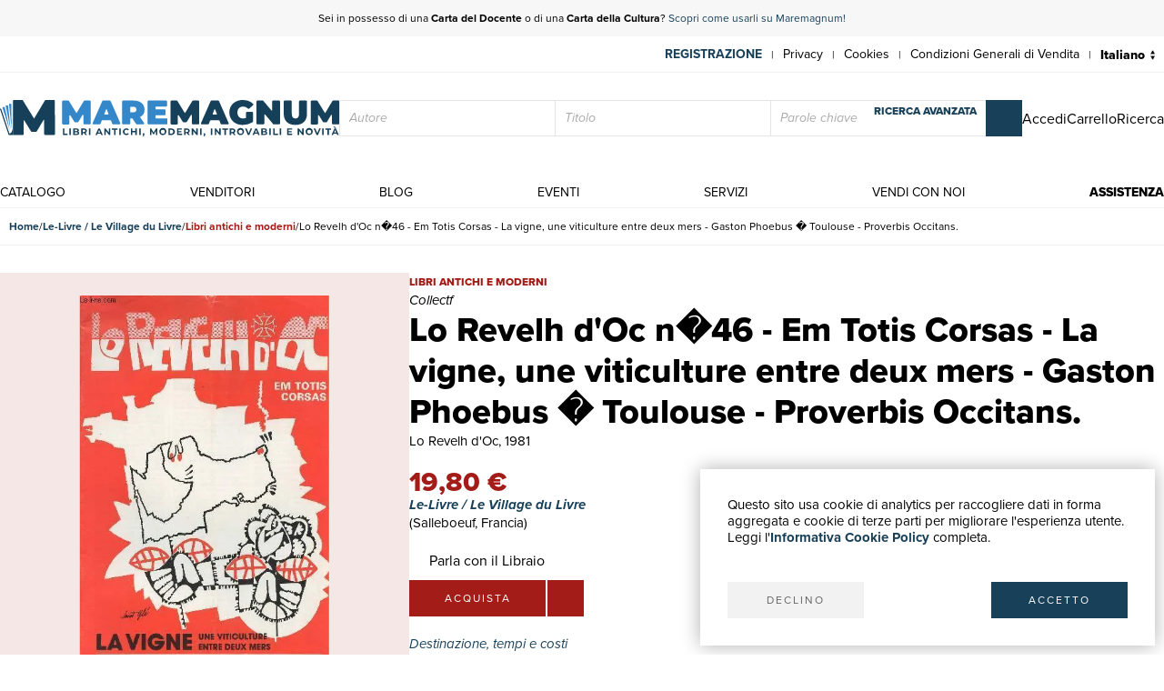

--- FILE ---
content_type: image/svg+xml
request_url: https://maremagnum-distribution-point-prod.ams3.cdn.digitaloceanspaces.com/maremagnum/static/sito/img/payments/carta_docente.svg
body_size: 633
content:
<svg xmlns="http://www.w3.org/2000/svg" width="410" height="353" viewBox="0 0 410 353">
  <path data-item="1" opacity="0.3" d="M397.6,227.5c-3.3-19.1-7.8-37.9-11.5-56.9-4.2-21.6-8-43.2-12.1-64.8-4.2-21.7-8.3-43.4-13-65-3.4-15.5-12.3-22.9-28.6-19.9-6.2,1.1-12.5,2.1-19.1,3.1-14.8,3-29.1,6.1-43.5,9-16,3.2-32.1,6-48.1,9.2-18,3.5-36.1,7.3-54.1,10.8-14.4,2.9-28.9,5.5-43.3,8.4-17.6,3.5-35.1,7-52.6,10.6-12.1,2.5-24.2,5.1-36.2,8-6.8,1.6-14.4,11.6-14,18.7.8,12.5,2.2,25,3.7,37.5,1.4,11.9,3.4,23.8,4.9,35.7,1.2,9.6,1.9,19.2,3.1,28.7,1.5,11.9,3.4,23.8,4.9,35.7,1.2,9.7,1.8,19.5,3.1,29.2,2.1,15.4,4.3,30.8,7,46.2,2.5,14.5,13.5,21.4,27.6,18.9,3.8-.7,7.7-1.2,11.6-1.7,9.2-1.1,18.5-2,27.7-3.1,10.3-1.2,20.7-2.7,31-3.9,8.7-1.1,17.5-2,26.2-3.1,9.7-1.2,19.3-2.7,29-3.9,9.2-1.1,18.5-1.9,27.7-3.1,11.9-1.5,23.8-3.4,35.7-4.9,12.3-1.5,24.7-2.6,37-4.1,11.9-1.5,23.8-3.4,35.7-4.9,9.7-1.2,19.5-2,29.2-3.1,3.1-.3,6.5,0,9.1-1.4,9.6-5.1,15.2-13.5,14.4-24.8,0-1.4,1.1-2.9,1.9-4.2,2.3-3.7,6.3-7.2,6.6-11,.7-8.6.4-17.5-1.1-26.1ZM319.7,270h-123.4v-123.7h123.4v123.7Z"/>
  <path data-item="2" opacity="0.3" d="M335.8,43.3c14.1-1,21.3,2.2,26.9,15.5l25.3,204.7c1.1,10.7-1.4,22.1-11.7,27.2-102.1,14.9-205.1,25.8-307.6,38.9-9.1-.3-15.5-5.5-19.4-13.4-11-71.7-19.2-144.5-27.1-216.6,1.7-10.1,7.1-17.3,17.5-19.5l296.2-36.8h0ZM319,145h-124v124h124v-124Z"/>
  <path data-item="3" d="M366,96c-3.5-8.2-7.8-15.6-17.5-17H41.5c-11.7,1-18.3,10.4-19.5,21.5v208.1c1,10.6,7.3,17.8,17,21.5h309c8.3-2.4,15.7-9.8,16.9-18.6.8-5.9-1.2-12.9,1.1-18.4V96ZM200,150h44v44h-44v-44ZM244,266h-44v-44h44v44ZM316,266h-15v-21h-14v6h7v15h-8v-14h-6v14h-15v-14h-7v14h-8v-13.4c.9-2.5,4.8-1.5,7-1.6v-5.4l-7-.6v-8h13.4c6.7-9.7-7.4-6.6-13.4-7v-14h-14v-7h-14v7h-22v-15h15l.6,7h5.4v-7h15l.4,6.1,6.6.9v-7h7l.4-7.1,6.6-.9v-13c-2.4,0-5.4.8-7-1.5v-28.5h8v7h7v15l-7,.6v6.4h7v15h-7v7h22v14h14v15h-20.5c-1.5,0-2.1,4.7-1.1,6.1l7.6.9v7h6v-7h15v7h8v7h7v15ZM316,237h-8v-7h-7v-8h15v15ZM316,216h-15v-7l-14.1-.4-.9-7.6h30v15ZM316,194h-44v-44h44v44Z"/>
  <polygon data-item="4" points="272 237 265 237 265 251 279 251 279 245 272 245 272 237"/>
  <path data-item="5" d="M271.6,229.1l.4-7.1h7v-6h-14v12.4c.9,2.3,5.5,2.2,6.6.7h0Z"/>
  <polygon data-item="6" points="265 209 257.9 208.6 257 201 251 201 251 215 265 215 265 209"/>
  <path data-item="7" d="M236,230h-28v28h28v-28ZM229,252l-14.1-.4c-2-1.4-.4-11.6-.9-14.6h15v15Z"/>
  <path data-item="8" d="M308,158h-28v28h28v-28ZM301,180c-3-.5-13.1,1.1-14.6-.9l-.4-14.1h15v15Z"/>
  <path data-item="9" d="M207,186h29v-28h-29v28ZM214,165h15v15h-15v-15Z"/>
</svg>

--- FILE ---
content_type: image/svg+xml
request_url: https://maremagnum-distribution-point-prod.ams3.cdn.digitaloceanspaces.com/maremagnum/static/sito/img/payments/enti_pubblici.svg
body_size: 5061
content:
<svg xmlns="http://www.w3.org/2000/svg" width="732" height="562" viewBox="0 0 732 562">
	<path d="M435.000000,76.306244 C435.000000,98.595856 435.000000,120.418877 435.000000,142.992294 C444.533783,142.992294 453.931213,142.992294 464.000000,142.992294 C464.000000,137.225815 463.999695,131.632004 464.000092,126.038200 C464.000610,118.426903 465.582092,117.097771 473.213348,117.677933 C477.219940,117.982544 481.301819,118.221222 485.274109,117.791321 C489.216736,117.364647 490.933655,118.787544 490.981354,122.514549 C491.049561,127.846138 491.115967,133.182755 490.955322,138.510345 C490.863037,141.570374 491.625977,143.091888 495.097473,143.057571 C509.130280,142.918854 523.165894,143.076599 537.199158,142.964371 C542.503418,142.921967 544.969299,145.083450 544.987000,150.662125 C545.027832,163.492386 544.999939,176.322891 544.999939,190.030991 C552.604797,184.324158 559.771057,178.978867 566.900330,173.584747 C571.318909,170.241608 575.510681,166.564835 580.127075,163.528793 C583.362610,161.400864 586.865601,160.719910 590.460510,163.888885 C602.278687,174.306808 614.313171,184.479279 626.238770,194.775909 C627.622314,195.970535 628.838074,197.358658 630.142700,198.645889 C633.775146,202.229919 637.938049,204.181030 643.251343,204.091034 C648.733582,203.998184 654.228027,204.633514 659.795166,204.954788 C659.795166,236.343246 659.795166,266.441437 659.795166,297.224091 C637.960999,294.935211 619.467834,301.905670 603.288574,318.081665 C602.711365,315.528839 602.041382,313.954834 602.047424,312.383362 C602.130737,290.622559 593.810242,272.147583 579.037109,256.768890 C567.316711,244.568085 552.816711,236.735672 535.849182,233.982880 C512.402222,230.178848 491.157318,235.460800 472.099792,249.492661 C468.816345,251.910233 466.105316,255.093109 463.007019,257.780823 C461.920227,258.723602 460.450439,259.776581 459.182953,259.743042 C458.473969,259.724335 457.452820,257.654938 457.199524,256.384552 C454.439636,242.540634 447.896454,230.623642 439.276703,219.599731 C429.666199,207.308670 417.388336,198.545914 403.386749,192.229950 C389.085693,185.778900 373.792053,183.750015 358.272980,185.114532 C341.996460,186.545639 327.056458,192.327225 313.736816,201.828171 C294.554810,215.510818 282.007141,233.728867 276.907257,256.903412 C276.662720,258.014496 275.655548,259.672028 274.841125,259.773651 C273.660706,259.920959 271.997955,259.205078 271.116119,258.298126 C255.034836,241.758743 235.812317,233.011612 212.446808,232.872849 C192.401978,232.753830 174.898544,239.149872 160.116318,252.129440 C145.123337,265.294128 135.041275,281.624420 132.989182,302.068481 C132.530869,306.634613 132.012878,311.194794 131.395248,316.940094 C128.316345,314.928345 125.394051,313.405945 122.925995,311.340668 C110.893013,301.271423 97.122108,296.427063 81.437988,296.988586 C79.139725,297.070892 76.835960,297.000000 74.214394,297.000000 C74.133362,295.244080 74.009148,293.799255 74.008522,292.354370 C73.996895,265.525452 73.997154,238.696503 74.001991,211.867569 C74.003204,205.121231 75.101479,204.060303 82.091255,204.002548 C84.090790,203.986023 86.121140,203.774277 88.084808,204.040161 C95.498146,205.043945 100.705704,201.399597 105.938705,196.716751 C116.686348,187.099121 127.856491,177.953674 138.849228,168.609772 C139.228897,168.287033 139.561249,167.909225 139.932373,167.575684 C148.368423,159.993896 148.967651,159.840851 157.673630,166.317093 C167.971893,173.977783 178.101242,181.865540 189.000000,190.186371 C189.000000,177.243240 188.999374,165.005798 189.000214,152.768372 C189.000778,144.507019 190.478622,143.020630 198.721878,143.001205 C201.883362,142.993744 205.044876,143.000000 208.119049,143.000000 C217.654022,124.777496 232.516205,116.387932 252.910980,118.008041 C267.804993,119.191185 281.393341,129.106567 287.581787,142.580368 C290.302277,143.020233 292.855957,143.673065 295.433258,143.785828 C298.305878,143.911530 299.066986,142.119995 299.053497,139.355362 C298.954346,119.025848 299.032928,98.695557 298.984680,78.365677 C298.963806,69.568848 301.030609,69.575592 307.397705,69.974236 C312.352539,70.284447 316.193542,69.728790 320.061859,64.924919 C329.553650,53.137562 341.453583,44.334171 357.419464,42.951344 C360.785431,42.659813 361.956787,40.648396 361.765198,37.130184 C361.493439,32.139679 361.586243,27.067225 362.263123,22.131247 C362.430328,20.911905 365.676544,19.009392 367.112335,19.309681 C369.743317,19.859928 372.922180,21.012304 372.976746,24.771881 C373.042023,29.270212 373.174316,33.779415 372.939392,38.266205 C372.775543,41.396057 373.985931,42.643139 377.001526,43.036453 C388.071930,44.480331 397.958130,48.653198 405.996246,56.566498 C409.317657,59.836380 412.125458,63.637913 415.525177,66.814095 C417.154694,68.336456 419.523407,69.401222 421.729797,69.882195 C424.116028,70.402359 426.712128,70.134033 429.200958,69.970245 C433.494080,69.687737 435.387726,71.589935 435.000000,76.306244 z"/>
	<path d="M460.937531,390.990631 C471.032593,399.394440 479.168457,408.906372 482.225861,421.732361 C483.539307,427.242462 484.839752,432.927277 484.878845,438.541534 C485.120148,473.192322 484.922058,507.845978 485.096100,542.497559 C485.118500,546.956177 483.759827,548.094238 479.419464,548.087219 C404.450439,547.966064 329.481049,547.963257 254.512024,548.092285 C250.069855,548.099915 248.888138,546.786133 248.908966,542.429138 C249.072922,508.110626 248.612366,473.785187 249.132263,439.473785 C249.496719,415.420959 260.460052,397.029694 281.966827,385.590607 C290.881714,380.848877 300.781647,379.153381 310.720612,379.092865 C348.537018,378.862610 386.358459,378.738708 424.171967,379.142731 C437.281219,379.282745 449.981628,382.265594 460.937531,390.990631 z"/>
	<path d="M315.228149,335.725098 C306.186890,327.923248 299.400787,318.831818 295.122192,308.120544 C290.863464,297.458954 288.215302,286.323456 289.038818,274.717804 C290.388672,255.695175 296.507904,238.727448 309.864044,224.476593 C322.424255,211.075027 337.801056,202.656189 355.532654,200.328674 C375.742584,197.675827 395.361603,201.138794 412.321960,213.841766 C429.726593,226.877457 440.713226,243.793686 444.072388,265.557312 C447.181183,285.698761 443.117706,304.327148 431.870026,321.008636 C419.098389,339.950348 400.858826,351.669952 378.282288,354.750885 C358.507355,357.449524 339.570587,353.300385 322.705963,341.916138 C320.135468,340.180969 317.882233,337.975769 315.228149,335.725098 z"/>
	<path d="M500.000275,543.703979 C500.000000,508.428589 499.870636,473.626678 500.068115,438.826660 C500.140045,426.155701 497.634338,414.280487 491.609467,403.143036 C491.008972,402.032959 490.506042,400.870117 489.605408,399.000000 C491.948883,399.000000 493.686646,399.000000 495.424438,399.000000 C521.067383,399.000000 546.710449,398.963806 572.353333,399.010651 C595.822998,399.053528 617.697632,417.964935 619.986633,441.098541 C620.455322,445.835327 620.940796,450.596527 620.955444,455.347839 C621.044556,484.320801 620.930908,513.294495 621.078064,542.266968 C621.098938,546.386719 620.327759,548.127319 615.654968,548.103638 C578.856628,547.916992 542.056885,547.996033 505.257568,548.008118 C502.533630,548.008972 499.598724,548.415344 500.000275,543.703979 z"/>
	<path d="M145.260956,402.018372 C151.241928,400.996124 156.807251,399.204803 162.393768,399.136139 C187.713943,398.824951 213.040115,398.986237 238.364044,399.028351 C240.215988,399.031433 242.067291,399.438843 243.691711,399.631348 C240.817688,407.482330 237.937393,414.627319 235.634750,421.953827 C234.527512,425.476807 234.078247,429.341125 234.066956,433.053131 C233.955994,469.539337 233.924683,506.026398 234.096817,542.512146 C234.117950,546.991943 232.724792,548.107056 228.404327,548.088745 C191.751831,547.933411 155.098022,547.922058 118.445724,548.099487 C113.904411,548.121521 112.892822,546.621033 112.914124,542.362122 C113.072418,510.707916 112.879105,479.051910 113.048286,447.397797 C113.140244,430.192810 125.580017,409.655670 142.007507,403.923492 C143.048691,403.560150 143.910049,402.681458 145.260956,402.018372 z"/>
	<path d="M487.038818,369.006775 C476.531311,362.254242 467.770630,353.953339 462.645935,342.963348 C450.852448,317.672150 453.986328,293.754364 470.910431,271.539429 C480.903168,258.422760 494.566345,251.011124 510.219391,248.225067 C540.460571,242.842438 572.292114,259.447540 583.068542,290.102448 C594.263977,321.949524 583.210815,351.214600 557.475342,368.447571 C543.040466,378.113464 526.142761,382.279297 508.510437,377.086975 C501.312408,374.967316 494.432190,371.768494 487.038818,369.006775 z"/>
	<path d="M278.000000,320.749268 C276.252869,334.034088 271.685364,345.605225 263.068054,355.433624 C253.192276,366.697418 241.241867,374.179810 226.384171,377.364410 C206.793900,381.563416 189.349442,377.136749 173.315063,365.788971 C160.055527,356.404968 152.181122,343.172150 148.514084,327.777405 C144.815781,312.251373 147.091660,297.182739 154.530914,282.742584 C162.414093,267.440826 174.396530,257.220245 190.288635,251.344467 C205.684402,245.652206 221.119507,245.826874 236.419510,251.838684 C259.405457,260.870514 272.531921,278.283081 277.701355,301.843140 C278.992310,307.726898 277.962921,314.119812 278.000000,320.749268 z"/>
	<path d="M641.075073,426.000000 C656.215515,426.000000 670.868530,425.947205 685.520996,426.016388 C697.694214,426.073853 708.636536,429.130646 717.192261,438.606506 C723.242004,445.306915 726.716431,453.237000 726.843384,461.917969 C727.259460,490.373932 726.999695,518.839722 726.999695,547.731567 C725.433533,547.826782 724.008606,547.988159 722.583496,547.988953 C695.609070,548.003967 668.633606,547.875732 641.661316,548.114685 C636.818359,548.157593 635.874023,546.524658 635.907104,542.083130 C636.097595,516.442200 636.074768,490.798798 635.968689,465.156891 C635.915039,452.204498 637.404724,439.117798 632.135376,426.000000 C635.654968,426.000000 638.121155,426.000000 641.075073,426.000000 z"/>
	<path d="M7.993934,457.088440 C10.813764,441.265137 24.216068,427.473785 39.788208,427.111298 C59.993698,426.640930 80.218422,426.996460 100.974380,426.996460 C100.328537,430.741730 99.557495,435.111053 98.828506,439.487396 C98.508179,441.410431 98.038033,443.347382 98.035088,445.278625 C97.985924,477.585419 97.908249,509.892883 98.103035,542.198608 C98.130913,546.823120 96.885139,548.144287 92.222130,548.106079 C65.579071,547.887573 38.932751,547.915527 12.289008,548.087524 C8.105617,548.114502 6.885532,546.889587 6.912691,542.709290 C7.084709,516.232056 6.979578,489.753143 7.042614,463.274963 C7.047177,461.358368 7.659211,459.443176 7.993934,457.088440 z"/>
	<path d="M700.819214,351.606323 C700.449829,360.061707 701.259583,368.454773 699.165710,376.046997 C693.549744,396.409668 673.292175,411.831482 650.579163,411.123901 C629.229126,410.458771 610.619080,396.766510 604.525085,377.975342 C597.184082,355.338593 604.441528,333.249786 624.049316,319.697845 C630.513184,315.230408 637.982056,312.575073 646.266174,311.824738 C661.396057,310.454376 674.596191,314.666901 685.658691,324.488556 C693.510376,331.459564 698.404297,340.740265 700.819214,351.606323 z"/>
	<path d="M63.465813,407.784241 C47.446476,400.197418 36.923733,388.413513 33.736389,371.178192 C30.832630,355.476349 34.130180,341.014465 44.822289,328.694336 C52.085663,320.325012 61.083313,314.593262 71.989403,312.563385 C88.129486,309.559387 102.814339,312.726959 115.423950,323.886719 C128.967804,335.873291 133.962418,351.239410 131.796005,368.565643 C129.968079,383.184814 122.479012,395.008087 109.661522,403.070648 C95.143494,412.202942 79.837959,413.221100 63.465813,407.784241 z"/>
</svg>